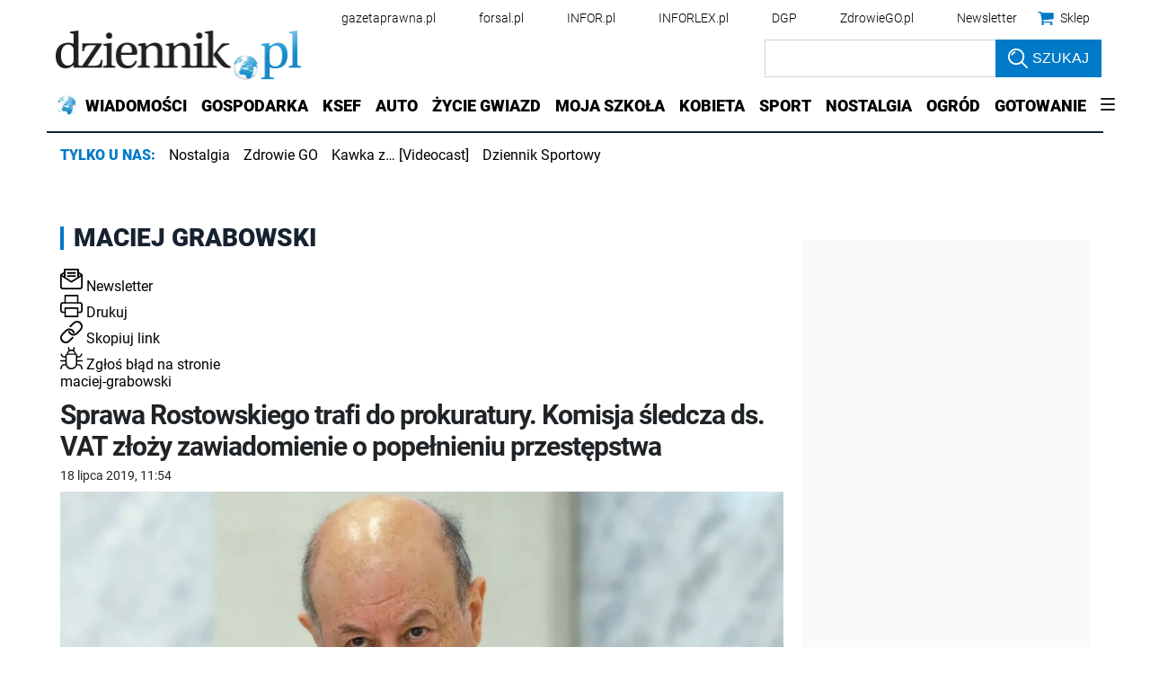

--- FILE ---
content_type: application/javascript; charset=utf-8
request_url: https://fundingchoicesmessages.google.com/f/AGSKWxXtU5BHBjcDD2zTFyXuulloThWLR7SwMMH6MmSvLkBQMtxqqW8BM62l9qNMSoDZflMogxAPz5yScBZoJXLGCiluoeeLj82vl_S5vQ554Ub89MVikH8fzL0eGe1ZAVJVHw8WcTPGeinhwKL0Uqu2tjwnNqyCqLSQwgVbtJVrOFTTk9LF98Ps3h5Ee_n2/_/SidebarAds./adx-exchange./doubleclickads./promo/affiframe./ad_bottom.
body_size: -1291
content:
window['08fa313a-01e8-4223-a267-6e77737cd922'] = true;

--- FILE ---
content_type: application/javascript; charset=utf-8
request_url: https://fundingchoicesmessages.google.com/f/AGSKWxUhyO0cZ9Ahw-_cM0KPJQQ_qzEBKhKiwl8CkLn3nCDUWuvxf-6Yle7fOXYg1RbmfBwZxZEcE3ts4Qd4F6c5NoYOFVwl8QDq3Sef1hETCzqP7WLOJsdPlLpQLkLEWvk8NFUfJ2BJEg==?fccs=W251bGwsbnVsbCxudWxsLG51bGwsbnVsbCxudWxsLFsxNzY4OTU3OTcxLDk0MDAwMDAwMF0sbnVsbCxudWxsLG51bGwsW251bGwsWzcsMTAsNl0sbnVsbCxudWxsLG51bGwsbnVsbCxudWxsLG51bGwsbnVsbCxudWxsLG51bGwsMV0sImh0dHBzOi8vd3d3LmR6aWVubmlrLnBsL3RhZ2kvbWFjaWVqLWdyYWJvd3NraSIsbnVsbCxbWzgsIjlvRUJSLTVtcXFvIl0sWzksImVuLVVTIl0sWzE2LCJbMSwxLDFdIl0sWzE5LCIyIl0sWzI0LCIiXSxbMjUsIltbOTUzNDAyNTIsOTUzNDAyNTRdXSJdLFsyOSwiZmFsc2UiXV1d
body_size: 136
content:
if (typeof __googlefc.fcKernelManager.run === 'function') {"use strict";this.default_ContributorServingResponseClientJs=this.default_ContributorServingResponseClientJs||{};(function(_){var window=this;
try{
var qp=function(a){this.A=_.t(a)};_.u(qp,_.J);var rp=function(a){this.A=_.t(a)};_.u(rp,_.J);rp.prototype.getWhitelistStatus=function(){return _.F(this,2)};var sp=function(a){this.A=_.t(a)};_.u(sp,_.J);var tp=_.ed(sp),up=function(a,b,c){this.B=a;this.j=_.A(b,qp,1);this.l=_.A(b,_.Pk,3);this.F=_.A(b,rp,4);a=this.B.location.hostname;this.D=_.Fg(this.j,2)&&_.O(this.j,2)!==""?_.O(this.j,2):a;a=new _.Qg(_.Qk(this.l));this.C=new _.dh(_.q.document,this.D,a);this.console=null;this.o=new _.mp(this.B,c,a)};
up.prototype.run=function(){if(_.O(this.j,3)){var a=this.C,b=_.O(this.j,3),c=_.fh(a),d=new _.Wg;b=_.hg(d,1,b);c=_.C(c,1,b);_.jh(a,c)}else _.gh(this.C,"FCNEC");_.op(this.o,_.A(this.l,_.De,1),this.l.getDefaultConsentRevocationText(),this.l.getDefaultConsentRevocationCloseText(),this.l.getDefaultConsentRevocationAttestationText(),this.D);_.pp(this.o,_.F(this.F,1),this.F.getWhitelistStatus());var e;a=(e=this.B.googlefc)==null?void 0:e.__executeManualDeployment;a!==void 0&&typeof a==="function"&&_.To(this.o.G,
"manualDeploymentApi")};var vp=function(){};vp.prototype.run=function(a,b,c){var d;return _.v(function(e){d=tp(b);(new up(a,d,c)).run();return e.return({})})};_.Tk(7,new vp);
}catch(e){_._DumpException(e)}
}).call(this,this.default_ContributorServingResponseClientJs);
// Google Inc.

//# sourceURL=/_/mss/boq-content-ads-contributor/_/js/k=boq-content-ads-contributor.ContributorServingResponseClientJs.en_US.9oEBR-5mqqo.es5.O/d=1/exm=ad_blocking_detection_executable,kernel_loader,loader_js_executable,web_iab_us_states_signal_executable/ed=1/rs=AJlcJMwtVrnwsvCgvFVyuqXAo8GMo9641A/m=cookie_refresh_executable
__googlefc.fcKernelManager.run('\x5b\x5b\x5b7,\x22\x5b\x5bnull,\\\x22dziennik.pl\\\x22,\\\x22AKsRol8EHgaTqcuv4NAzUeqKECtgeX4K022qK1IQun0Zml5vVGweyqLWzZAXVFL9nUnEOC4BIRM0V9macQNEyic0krRT4T0NETnVXDszbz66H0-eBW9M-0uRfmN-yjPjAJzdUIBhOG6SpLnRH2LZ3TBgNOF57CEuZg\\\\u003d\\\\u003d\\\x22\x5d,null,\x5b\x5bnull,null,null,\\\x22https:\/\/fundingchoicesmessages.google.com\/f\/AGSKWxW12-u40Q7Hnb_HgvsGW7wK2t0N49G4D_nWuJtICMgo5K1LDL2iSFq06c877l1SMoo6qwmwYFOEqUzEV5sDWhXCxqxJBYJ9c2_uIRvsv59efPiVpSZPdUwMLUoc7iXpA0Lbx0owdQ\\\\u003d\\\\u003d\\\x22\x5d,null,null,\x5bnull,null,null,\\\x22https:\/\/fundingchoicesmessages.google.com\/el\/AGSKWxV3TF_Kp0sJ2-jLQbv0Y1psXsLxL5lqMmmRPPtBPUOywckkKlFkte9ZFYexQJD14PvOEeYF2ExVixyG-ZeAOO-q17PVMPgH8CHA_n4c8ey1p1KLbVq5-v72x5FOHLp5VXg6_FwIww\\\\u003d\\\\u003d\\\x22\x5d,null,\x5bnull,\x5b7,10,6\x5d,null,null,null,null,null,null,null,null,null,1\x5d\x5d,\x5b3,1\x5d\x5d\x22\x5d\x5d,\x5bnull,null,null,\x22https:\/\/fundingchoicesmessages.google.com\/f\/AGSKWxWSnOHuh6otKlkNvDSoB8YpuaToQ_aTWFoUKArM5Wx6c9ZbxaLgRtBTG8PbLT1Bo3HYRDkR0f3t8dHPvz1oJoq_9RQuHvECKvXf3_fz5BcaMLyxUMdncaj4ws3kjppnHt_di-ExUQ\\u003d\\u003d\x22\x5d\x5d');}

--- FILE ---
content_type: text/plain; charset=UTF-8
request_url: https://at.teads.tv/fpc?analytics_tag_id=PUB_5576&tfpvi=&gdpr_status=22&gdpr_reason=220&gdpr_consent=&ccpa_consent=&shared_ids=&sv=d656f4a&
body_size: -84
content:
ODg4MzUwODYtN2QwNC00Yzc4LTllMzctNWQ4M2Q4MDI3ODVmIzAtMQ==

--- FILE ---
content_type: application/x-javascript
request_url: https://ocdn.eu/workshopinforocdn/infor/yb/anchor_v10.js
body_size: 1721
content:
var googletag = googletag || {};
googletag.cmd = googletag.cmd || [];

if (Math.random() < 0.999) {
    (function() {
        var yb_config = {
            body: "<div id=\'yb_anchor_wrapper\' style=\"display: none;position: fixed; bottom: 0px; z-index: 9999999; left: 50%; transform: translate(-50%, 0); width: 100%; transition:bottom 0.3s ease-out; text-align: center; display:block;\">\r\n    <span id=\'close\' style=\"display: block !important;width: 100% !important;position: relative;height: 30px !important;top: 0px !important;left: 0% !important;pointer-events: none !important;\"><svg style=\"margin: 0px !important; bottom: 0 !important; right: 0 !important; display: block !important; width: 80px !important; height: 30px !important; transform: scaleX(-1) !important; -webkit-transform: scaleX(-1) !important; pointer-events: initial !important;\"><defs><filter id=\"dropShadowTop\" filterUnits=\"userSpaceOnUse\" color-interpolation-filters=\"sRGB\"><feComponentTransfer in=\"SourceAlpha\" result=\"TransferredAlpha\"><feFuncR type=\"discrete\" tableValues=\"0.5\"><\/feFuncR><feFuncG type=\"discrete\" tableValues=\"0.5\"><\/feFuncG><feFuncB type=\"discrete\" tableValues=\"0.5\"><\/feFuncB><\/feComponentTransfer><feGaussianBlur in=\"TransferredAlpha\" stdDeviation=\"2\"><\/feGaussianBlur><feOffset dx=\"0\" dy=\"0\" result=\"offsetblur\"><\/feOffset><feMerge><feMergeNode><\/feMergeNode><feMergeNode in=\"SourceGraphic\"><\/feMergeNode><\/feMerge><\/filter><\/defs><path d=\"M0,26 L0,6 A6,6 0 0,1 6,1 L50,1 A6,6 0 0,1 56,6 L56,20 A6,6 0 0,0 62,26 Z\" stroke=\"#FAFAFA\" stroke-width=\"1\" fill=\"#FAFAFA\" style=\"filter:url(&quot;#dropShadowTop&quot;);\"><\/path><rect x=\"0\" y=\"25\" width=\"80\" height=\"5\" style=\"fill: rgb(250, 250, 250);\"><\/rect><g class=\"down\" stroke=\"#616161\" stroke-width=\"2px\" stroke-linecap=\"square\"><line x1=\"22\" y1=\"12\" x2=\"28\" y2=\"18\"><\/line><line x1=\"28\" y1=\"18\" x2=\"34\" y2=\"12\"><\/line><\/g><\/svg>\r\n    <\/span>\r\n    <div id=\'yb_anchor\' style=\" background-color: #FFF; color: #FFF; padding-top: 5px;\">\r\n        <script>\r\n            googletag.cmd.push(function() { googletag.display(\'yb_anchor\'); });\r\n        <\/script>\r\n    <\/div>\r\n<\/div>"
        };
        var gptAdSlots = [];

        var _YB = {
            ab: function() {
                return (_YB.dool ? 'b' : 'a' + Math.floor(Math.random() * 10));
            },
            dc: function() {
                return (_YB.dool ? 'd' : 'c' + Math.floor(Math.random() * 20));
            },
            mx: function() {
                return (!_YB.dool ? 'x' : 'm' + Math.floor(Math.random() * 180));
            },
            tt: function() {
                return ('tt' + Math.floor(Math.random() * 10));
            },
            dool: Math.random() >= 0.1
        };

        var elem = document.createElement('div');
        var style = document.createElement('style');
        
        elem.innerHTML = yb_config.body.trim();
        style.innerText = 'body #yb_anchor_wrapper {display:none !important; position: fixed !important; bottom: 0px !important; z-index: 9999999 !important; left: 50% !important; transform: translate(-50%, 0) !important; margin: 0 !important; width: 100% !important; transition:bottom 0.3s ease-out !important; text-align: center;} body #yb_anchor_wrapper .textAds {position: absolute; top: -15px; text-align: center; background-color: #fff; width: 100%!important;} #pixel > div {height: 1px;} #yb_anchor_wrapper #close svg {position: absolute!important;}';

        top.document.body.appendChild(style);
        top.document.body.appendChild(elem);

        googletag.cmd.push(function() {
            var mapping_anchor = googletag.sizeMapping()
            .addSize([980, 0], [
                [728, 90],
                [468, 60],
                [970, 90]
            ])
            .addSize([800, 0], [
                [728, 90],
                [468, 60]
            ])
            .addSize([0, 0], [
                [320, 100],
                [320, 50],
                [300, 100],
                [300, 50],
                [360, 100],
                [375, 100],
                [360, 50]
            ])
            .build();

        gptAdSlots[0] = googletag.defineSlot('/17796319/dziennik.pl_anchor', [
                [320, 100],
                [300, 100],
                [300, 50],
                [320, 50],
                [360, 100],
                [375, 100],
                [360, 50],
                [728, 90],
                [468, 60],
                [970, 90]
            ], 'yb_anchor')
            .defineSizeMapping(mapping_anchor)
            .setCollapseEmptyDiv(true, true)
            .setTargeting('pos', ['anchor'])
            .setTargeting('yb_ab', _YB.ab())
            .setTargeting('yb_dc', _YB.dc())
            .setTargeting('yb_mx', _YB.mx())
            .setTargeting('yb_tt', _YB.tt())
            .setTargeting('yb_ff', '' + Math.round(Math.random()))
            .setTargeting('yb_th', (new Date().getUTCHours() - 8).toString())
            .setTargeting('yb_tm', new Date().getUTCMinutes().toString())
            .setTargeting('yb_wd', new Date().getUTCDay().toString())
            .addService(googletag.pubads());
            googletag.enableServices();


        window.googletag.pubads().addEventListener('slotRenderEnded', function(event) {
                if (event.isEmpty && event.slot.getSlotElementId() === 'yb_anchor') {
                    var s = document.createElement('style');
                    s.innerText = 'body #yb_anchor_wrapper {display: none !important;}';
                    document.body.appendChild(s);
                } else if (!event.isEmpty && event.slot.getSlotElementId() === 'yb_anchor') {
                    var s = document.createElement('style');
                    s.innerText = 'body #yb_anchor_wrapper {display: block !important;}';
                    document.body.appendChild(s);
                    console.log('anchor');
                    //top.document.querySelector('#yb_anchor').style.paddingTop = "5%";
                }
        });

        setTimeout(function() {
            var x = 0;
            top.document.querySelector('#close path').addEventListener('click', function() {
                if (x === 0) {
                    let hg = top.document.querySelector('#yb_anchor').offsetHeight * -1.5;
                    top.document.querySelector('#yb_anchor_wrapper').setAttribute('style', 'bottom:' + hg + 'px!important');
                    googletag.destroySlots([gptAdSlots[0]]);
                } 
            });
        }, 1500);
        });
    })();
} else {
    var s = document.createElement('script'),
        t;
    s.type  = "text/javascript";
    s.src = "https://lib.ads4g.pl/publisher/dziennik/995904a1362a4f0637df.js";
    t = document.getElementsByTagName('script')[0];
    t.parentNode.insertBefore(s, t);
}
//YB_anchor_v09.11.2023-1